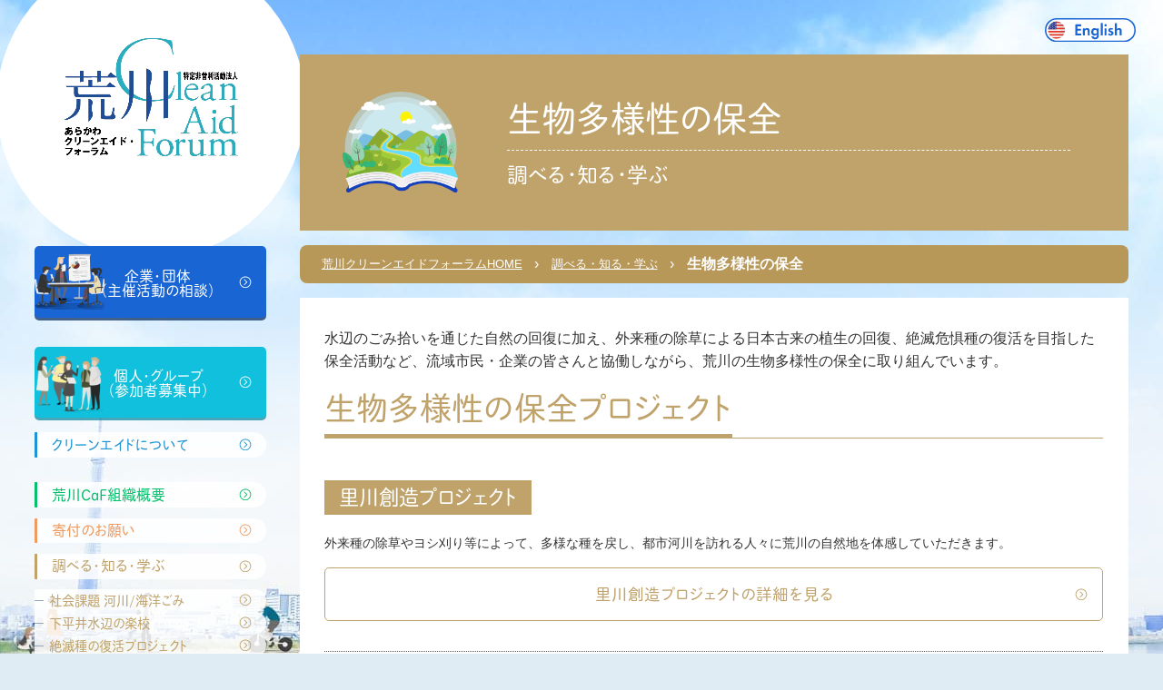

--- FILE ---
content_type: text/html; charset=UTF-8
request_url: https://cleanaid.jp/knowledge/biovariety
body_size: 42078
content:
<!-- Global site tag (gtag.js) - Google Analytics -->
<script async src="https://www.googletagmanager.com/gtag/js?id=UA-191547114-1">
</script>
<script>
  window.dataLayer = window.dataLayer || [];
  function gtag(){dataLayer.push(arguments);}
  gtag('js', new Date());

  gtag('config', 'UA-191547114-1');
</script>
<!doctype html>
<html dir="ltr" lang="ja" prefix="og: https://ogp.me/ns#">

<head>
  <script rel="preload">
    (function(d) {
      var config = {
          kitId: 'fwg0fab',
          scriptTimeout: 3000,
          async: true
        },
        h = d.documentElement,
        t = setTimeout(function() {
          h.className = h.className.replace(/\bwf-loading\b/g, "") + " wf-inactive";
        }, config.scriptTimeout),
        tk = d.createElement("script"),
        f = false,
        s = d.getElementsByTagName("script")[0],
        a;
      h.className += " wf-loading";
      tk.src = 'https://use.typekit.net/' + config.kitId + '.js';
      tk.async = true;
      tk.onload = tk.onreadystatechange = function() {
        a = this.readyState;
        if (f || a && a != "complete" && a != "loaded") return;
        f = true;
        clearTimeout(t);
        try {
          Typekit.load(config)
        } catch (e) {}
      };
      s.parentNode.insertBefore(tk, s)
    })(document);
  </script>
  <meta charset="UTF-8">
  <meta name="viewport" content="width=device-width, initial-scale=1">
  <link rel="profile" href="https://gmpg.org/xfn/11">

  

  <link media="all" href="https://cleanaid.jp/wp/wp-content/cache/autoptimize/css/autoptimize_bbe2004a167e6f431013034a89ea66a7.css" rel="stylesheet"><link media="screen" href="https://cleanaid.jp/wp/wp-content/cache/autoptimize/css/autoptimize_00df71b5809d374b00ce03791ac8fac1.css" rel="stylesheet"><title>生物多様性の保全 | 荒川クリーンエイド・フォーラム</title>

		<!-- All in One SEO 4.9.3 - aioseo.com -->
	<meta name="robots" content="max-image-preview:large" />
	<link rel="canonical" href="https://cleanaid.jp/knowledge/biovariety" />
	<meta name="generator" content="All in One SEO (AIOSEO) 4.9.3" />
		<meta property="og:locale" content="ja_JP" />
		<meta property="og:site_name" content="荒川クリーンエイド・フォーラム | 「荒川で、ちょっといいこと ごみ拾い」荒川のごみを数えながら拾う活動の紹介、ボランティア募集。" />
		<meta property="og:type" content="article" />
		<meta property="og:title" content="生物多様性の保全 | 荒川クリーンエイド・フォーラム" />
		<meta property="og:url" content="https://cleanaid.jp/knowledge/biovariety" />
		<meta property="article:published_time" content="2019-05-14T19:58:16+00:00" />
		<meta property="article:modified_time" content="2019-11-05T23:40:53+00:00" />
		<meta name="twitter:card" content="summary" />
		<meta name="twitter:title" content="生物多様性の保全 | 荒川クリーンエイド・フォーラム" />
		<script type="application/ld+json" class="aioseo-schema">
			{"@context":"https:\/\/schema.org","@graph":[{"@type":"BreadcrumbList","@id":"https:\/\/cleanaid.jp\/knowledge\/biovariety#breadcrumblist","itemListElement":[{"@type":"ListItem","@id":"https:\/\/cleanaid.jp#listItem","position":1,"name":"\u30db\u30fc\u30e0","item":"https:\/\/cleanaid.jp","nextItem":{"@type":"ListItem","@id":"https:\/\/cleanaid.jp\/knowledge#listItem","name":"\u8abf\u3079\u308b\u30fb\u77e5\u308b\u30fb\u5b66\u3076"}},{"@type":"ListItem","@id":"https:\/\/cleanaid.jp\/knowledge#listItem","position":2,"name":"\u8abf\u3079\u308b\u30fb\u77e5\u308b\u30fb\u5b66\u3076","item":"https:\/\/cleanaid.jp\/knowledge","nextItem":{"@type":"ListItem","@id":"https:\/\/cleanaid.jp\/knowledge\/biovariety#listItem","name":"\u751f\u7269\u591a\u69d8\u6027\u306e\u4fdd\u5168"},"previousItem":{"@type":"ListItem","@id":"https:\/\/cleanaid.jp#listItem","name":"\u30db\u30fc\u30e0"}},{"@type":"ListItem","@id":"https:\/\/cleanaid.jp\/knowledge\/biovariety#listItem","position":3,"name":"\u751f\u7269\u591a\u69d8\u6027\u306e\u4fdd\u5168","previousItem":{"@type":"ListItem","@id":"https:\/\/cleanaid.jp\/knowledge#listItem","name":"\u8abf\u3079\u308b\u30fb\u77e5\u308b\u30fb\u5b66\u3076"}}]},{"@type":"Organization","@id":"https:\/\/cleanaid.jp\/#organization","name":"\u8352\u5ddd\u30af\u30ea\u30fc\u30f3\u30a8\u30a4\u30c9\u30fb\u30d5\u30a9\u30fc\u30e9\u30e0","description":"\u300c\u8352\u5ddd\u3067\u3001\u3061\u3087\u3063\u3068\u3044\u3044\u3053\u3068 \u3054\u307f\u62fe\u3044\u300d\u8352\u5ddd\u306e\u3054\u307f\u3092\u6570\u3048\u306a\u304c\u3089\u62fe\u3046\u6d3b\u52d5\u306e\u7d39\u4ecb\u3001\u30dc\u30e9\u30f3\u30c6\u30a3\u30a2\u52df\u96c6\u3002","url":"https:\/\/cleanaid.jp\/"},{"@type":"WebPage","@id":"https:\/\/cleanaid.jp\/knowledge\/biovariety#webpage","url":"https:\/\/cleanaid.jp\/knowledge\/biovariety","name":"\u751f\u7269\u591a\u69d8\u6027\u306e\u4fdd\u5168 | \u8352\u5ddd\u30af\u30ea\u30fc\u30f3\u30a8\u30a4\u30c9\u30fb\u30d5\u30a9\u30fc\u30e9\u30e0","inLanguage":"ja","isPartOf":{"@id":"https:\/\/cleanaid.jp\/#website"},"breadcrumb":{"@id":"https:\/\/cleanaid.jp\/knowledge\/biovariety#breadcrumblist"},"datePublished":"2019-05-15T04:58:16+09:00","dateModified":"2019-11-06T08:40:53+09:00"},{"@type":"WebSite","@id":"https:\/\/cleanaid.jp\/#website","url":"https:\/\/cleanaid.jp\/","name":"\u8352\u5ddd\u30af\u30ea\u30fc\u30f3\u30a8\u30a4\u30c9\u30fb\u30d5\u30a9\u30fc\u30e9\u30e0","description":"\u300c\u8352\u5ddd\u3067\u3001\u3061\u3087\u3063\u3068\u3044\u3044\u3053\u3068 \u3054\u307f\u62fe\u3044\u300d\u8352\u5ddd\u306e\u3054\u307f\u3092\u6570\u3048\u306a\u304c\u3089\u62fe\u3046\u6d3b\u52d5\u306e\u7d39\u4ecb\u3001\u30dc\u30e9\u30f3\u30c6\u30a3\u30a2\u52df\u96c6\u3002","inLanguage":"ja","publisher":{"@id":"https:\/\/cleanaid.jp\/#organization"}}]}
		</script>
		<!-- All in One SEO -->

<link rel="alternate" type="application/rss+xml" title="荒川クリーンエイド・フォーラム &raquo; フィード" href="https://cleanaid.jp/feed" />
<link rel="alternate" type="application/rss+xml" title="荒川クリーンエイド・フォーラム &raquo; コメントフィード" href="https://cleanaid.jp/comments/feed" />
<script type="text/javascript">
/* <![CDATA[ */
window._wpemojiSettings = {"baseUrl":"https:\/\/s.w.org\/images\/core\/emoji\/14.0.0\/72x72\/","ext":".png","svgUrl":"https:\/\/s.w.org\/images\/core\/emoji\/14.0.0\/svg\/","svgExt":".svg","source":{"concatemoji":"https:\/\/cleanaid.jp\/wp\/wp-includes\/js\/wp-emoji-release.min.js?ver=6.4.7"}};
/*! This file is auto-generated */
!function(i,n){var o,s,e;function c(e){try{var t={supportTests:e,timestamp:(new Date).valueOf()};sessionStorage.setItem(o,JSON.stringify(t))}catch(e){}}function p(e,t,n){e.clearRect(0,0,e.canvas.width,e.canvas.height),e.fillText(t,0,0);var t=new Uint32Array(e.getImageData(0,0,e.canvas.width,e.canvas.height).data),r=(e.clearRect(0,0,e.canvas.width,e.canvas.height),e.fillText(n,0,0),new Uint32Array(e.getImageData(0,0,e.canvas.width,e.canvas.height).data));return t.every(function(e,t){return e===r[t]})}function u(e,t,n){switch(t){case"flag":return n(e,"\ud83c\udff3\ufe0f\u200d\u26a7\ufe0f","\ud83c\udff3\ufe0f\u200b\u26a7\ufe0f")?!1:!n(e,"\ud83c\uddfa\ud83c\uddf3","\ud83c\uddfa\u200b\ud83c\uddf3")&&!n(e,"\ud83c\udff4\udb40\udc67\udb40\udc62\udb40\udc65\udb40\udc6e\udb40\udc67\udb40\udc7f","\ud83c\udff4\u200b\udb40\udc67\u200b\udb40\udc62\u200b\udb40\udc65\u200b\udb40\udc6e\u200b\udb40\udc67\u200b\udb40\udc7f");case"emoji":return!n(e,"\ud83e\udef1\ud83c\udffb\u200d\ud83e\udef2\ud83c\udfff","\ud83e\udef1\ud83c\udffb\u200b\ud83e\udef2\ud83c\udfff")}return!1}function f(e,t,n){var r="undefined"!=typeof WorkerGlobalScope&&self instanceof WorkerGlobalScope?new OffscreenCanvas(300,150):i.createElement("canvas"),a=r.getContext("2d",{willReadFrequently:!0}),o=(a.textBaseline="top",a.font="600 32px Arial",{});return e.forEach(function(e){o[e]=t(a,e,n)}),o}function t(e){var t=i.createElement("script");t.src=e,t.defer=!0,i.head.appendChild(t)}"undefined"!=typeof Promise&&(o="wpEmojiSettingsSupports",s=["flag","emoji"],n.supports={everything:!0,everythingExceptFlag:!0},e=new Promise(function(e){i.addEventListener("DOMContentLoaded",e,{once:!0})}),new Promise(function(t){var n=function(){try{var e=JSON.parse(sessionStorage.getItem(o));if("object"==typeof e&&"number"==typeof e.timestamp&&(new Date).valueOf()<e.timestamp+604800&&"object"==typeof e.supportTests)return e.supportTests}catch(e){}return null}();if(!n){if("undefined"!=typeof Worker&&"undefined"!=typeof OffscreenCanvas&&"undefined"!=typeof URL&&URL.createObjectURL&&"undefined"!=typeof Blob)try{var e="postMessage("+f.toString()+"("+[JSON.stringify(s),u.toString(),p.toString()].join(",")+"));",r=new Blob([e],{type:"text/javascript"}),a=new Worker(URL.createObjectURL(r),{name:"wpTestEmojiSupports"});return void(a.onmessage=function(e){c(n=e.data),a.terminate(),t(n)})}catch(e){}c(n=f(s,u,p))}t(n)}).then(function(e){for(var t in e)n.supports[t]=e[t],n.supports.everything=n.supports.everything&&n.supports[t],"flag"!==t&&(n.supports.everythingExceptFlag=n.supports.everythingExceptFlag&&n.supports[t]);n.supports.everythingExceptFlag=n.supports.everythingExceptFlag&&!n.supports.flag,n.DOMReady=!1,n.readyCallback=function(){n.DOMReady=!0}}).then(function(){return e}).then(function(){var e;n.supports.everything||(n.readyCallback(),(e=n.source||{}).concatemoji?t(e.concatemoji):e.wpemoji&&e.twemoji&&(t(e.twemoji),t(e.wpemoji)))}))}((window,document),window._wpemojiSettings);
/* ]]> */
</script>











<script type="text/javascript" src="https://cleanaid.jp/wp/wp-includes/js/jquery/jquery.min.js?ver=3.7.1" id="jquery-core-js"></script>
<script type="text/javascript" src="https://cleanaid.jp/wp/wp-includes/js/jquery/jquery-migrate.min.js?ver=3.4.1" id="jquery-migrate-js"></script>
<link rel="https://api.w.org/" href="https://cleanaid.jp/wp-json/" /><link rel="alternate" type="application/json" href="https://cleanaid.jp/wp-json/wp/v2/pages/12256" /><link rel="EditURI" type="application/rsd+xml" title="RSD" href="https://cleanaid.jp/wp/xmlrpc.php?rsd" />
<meta name="generator" content="WordPress 6.4.7" />
<link rel='shortlink' href='https://cleanaid.jp/?p=12256' />
<link rel="alternate" type="application/json+oembed" href="https://cleanaid.jp/wp-json/oembed/1.0/embed?url=https%3A%2F%2Fcleanaid.jp%2Fknowledge%2Fbiovariety" />
<link rel="alternate" type="text/xml+oembed" href="https://cleanaid.jp/wp-json/oembed/1.0/embed?url=https%3A%2F%2Fcleanaid.jp%2Fknowledge%2Fbiovariety&#038;format=xml" />

<link rel='stylesheet' id='21619-css' href='https://cleanaid.jp/wp/wp-content/cache/autoptimize/css/autoptimize_single_565c9f7b6ed98fd6f9009b8e8d98dbae.css?v=6639' type="text/css" media='all' />

<link rel='stylesheet' id='21277-css' href='https://cleanaid.jp/wp/wp-content/cache/autoptimize/css/autoptimize_single_f5cadedcc11d41f9a561fa155383d104.css?v=2614' type="text/css" media='all' />
	<!-- Global site tag (gtag.js) - Google Analytics -->
<script async src="https://www.googletagmanager.com/gtag/js?id=UA-100936763-1"></script>
<script>
  window.dataLayer = window.dataLayer || [];
  function gtag(){dataLayer.push(arguments);}
  gtag('js', new Date());

  gtag('config', 'UA-100936763-1');
</script>
</head>

<body class="page-template-default page page-id-12256 page-parent page-child parent-pageid-12260">
<div id="fb-root"></div>
<script async defer crossorigin="anonymous" src="https://connect.facebook.net/ja_JP/sdk.js#xfbml=1&version=v18.0" nonce="fhJ1KlCF"></script>
  <label id="nav-icon1" class="sp_header_icon ptn_brown" for="checked">
    <span class="bar top"></span>
    <span class="bar middle"></span>
    <span class="bar bottom"></span>
  </label>
  <div class="l-wapper l_bg">
    <div class="l_container">
          <a href="https://cleanaid.jp/aboutus/english/" class="btn-english"><img src="https://cleanaid.jp/wp/wp-content/themes/cleanaid_theme/lib/images/cmn/icon-us.svg" alt="English Guide"></a>
          <div class="l_side">
        <header role="l_header banner">
                      <p class="main_logo">
              <a href="https://cleanaid.jp/">
                <img src="https://cleanaid.jp/wp/wp-content/themes/cleanaid_theme/lib/images/cmn/main_logo.png" alt="荒川クリーンエイド・フォーラム">
              </a>
            </p>
                    <nav id="nav" role="navigation">
            <ul class="nav_container">
              <li class="houjin">
                <a href="https://cleanaid.jp/houjin/" class="btn btn__large btn__large__houjin icn_arrow">企業・団体<br>（主催活動の相談）</a>
                              </li>
              <li class="kojin"><a href="https://cleanaid.jp/kojin/join" class="btn btn__large btn__large__kojin icn_arrow">個人・グループ<br>（参加者募集中）</a>
                              </li>
              <li class="cleanaid"><a href="https://cleanaid.jp/cleanaid/" class="btn btn__med icn_arrow">クリーンエイドについて</a>
                              </li>
              <li class="aboutus"><a href="https://cleanaid.jp/aboutus/" class="btn btn__med icn_arrow">荒川CaF組織概要</a>
                              </li>
              <li class="donate"><a href="https://cleanaid.jp/donate/" class="btn btn__med icn_arrow">寄付のお願い</a>
                              </li>
              <li class="knowledge"><a href="https://cleanaid.jp/knowledge/" class="btn btn__med icn_arrow">調べる・知る・学ぶ</a>
                                  <ul class="menu-sub -small">
                    <li class="page_item page-item-12314"><a href="https://cleanaid.jp/knowledge/riverlitter">社会課題 河川/海洋ごみ</a></li>
<li class="page_item page-item-12311"><a href="https://cleanaid.jp/knowledge/biotop-shimohirai">下平井水辺の楽校</a></li>
<li class="page_item page-item-2096"><a href="https://cleanaid.jp/knowledge/biovariety_02">絶滅種の復活プロジェクト</a></li>
<li class="page_item page-item-21111"><a href="https://cleanaid.jp/knowledge/rikkyousl">立教大学との協働：立教サービスラーニング</a></li>
<li class="page_item page-item-12287 page_item_has_children"><a href="https://cleanaid.jp/knowledge/ecostudy">環境学習</a></li>
<li class="page_item page-item-12256 page_item_has_children current_page_item"><a href="https://cleanaid.jp/knowledge/biovariety" aria-current="page">生物多様性の保全</a></li>
<li class="page_item page-item-18044"><a href="https://cleanaid.jp/knowledge/loggerheadseaturtle">荒川無関係-アカウミガメの好きな砂浜</a></li>
<li class="page_item page-item-22346"><a href="https://cleanaid.jp/knowledge/easttimor">荒川無関係-私がみた東ティモール</a></li>
<li class="page_item page-item-21594"><a href="https://cleanaid.jp/knowledge/nagaetsurunogeito">ナガエツルノゲイトウ</a></li>
<li class="page_item page-item-21089"><a href="https://cleanaid.jp/knowledge/arakawatobi">荒川のトビハゼ</a></li>
<li class="page_item page-item-18589"><a href="https://cleanaid.jp/knowledge/research-know-and-learn">Research, Know and Learn</a></li>
<li class="page_item page-item-18582"><a href="https://cleanaid.jp/knowledge/social-issues-river-marine-litter">Social Issues:  River / Marine Litter</a></li>
<li class="page_item page-item-22444"><a href="https://cleanaid.jp/knowledge/umbrella">ビニール傘じゃなくポリオレフィン傘が正しい？</a></li>
<li class="page_item page-item-20145"><a href="https://cleanaid.jp/knowledge/label">ごみ か ゴミ か その表記</a></li>
<li class="page_item page-item-19901"><a href="https://cleanaid.jp/knowledge/app">App.FLOAT(RethinkPJ)</a></li>
<li class="page_item page-item-22785"><a href="https://cleanaid.jp/knowledge/fishingafection">釣りと河川/海洋ごみ問題</a></li>
<li class="page_item page-item-22053"><a href="https://cleanaid.jp/knowledge/tnfd">ごみ拾いとTNFDそしてネイチャーポジティブ</a></li>
<li class="page_item page-item-20894"><a href="https://cleanaid.jp/knowledge/litter_of_island">島しょのごみ問題</a></li>
<li class="page_item page-item-21431"><a href="https://cleanaid.jp/knowledge/disposalofwaste">ボランティアで回収したごみは一廃か産廃か</a></li>
                  </ul>
                              </li>		
              <li class="contact"><a href="https://cleanaid.jp/contact/" class="btn btn btn__large btn_contact icn_arrow">お問い合わせ<br>ご相談はこちら</a>
              </li>
            </ul>
          </nav>
        </header>

         <aside class="contents_sub">
 	<h2 class="ttl ttl_report"> 活動レポート </h2>
 	<ul class="side__report_list">
 		 		<li>
 			<a href="https://cleanaid.jp/activity-report/2026/01/23461.html">
 								 <p class="side__report_thumb"><img src="https://cleanaid.jp/wp/wp-content/themes/cleanaid_theme/lib/images/cmn/thumb_report.png" alt="荒川クリーンエイドフォーラム 活動レポート"></p>
 				 				<div class="side__report_box c_blue">
 					<p class="txt__cmn_date">2026年1月23日</p>
 					<p class="txt txt__sm">【実施報告 1/16(金)】「江戸川総合人生大学」の講義に登壇しました！</p>
 				</div>
 			</a>
 		</li>
 		 		<li>
 			<a href="https://cleanaid.jp/activity-report/2026/01/23427.html">
 								 <p class="side__report_thumb"><img src="https://cleanaid.jp/wp/wp-content/themes/cleanaid_theme/lib/images/cmn/thumb_report.png" alt="荒川クリーンエイドフォーラム 活動レポート"></p>
 				 				<div class="side__report_box c_blue">
 					<p class="txt__cmn_date">2026年1月5日</p>
 					<p class="txt txt__sm">【出演】東京都環境局/東京都環境公社運営のエコプロダクツ展に荒ブラ団</p>
 				</div>
 			</a>
 		</li>
 		 		<li>
 			<a href="https://cleanaid.jp/activity-report/2025/12/23388.html">
 								 <p class="side__report_thumb"><img src="https://cleanaid.jp/wp/wp-content/themes/cleanaid_theme/lib/images/cmn/thumb_report.png" alt="荒川クリーンエイドフォーラム 活動レポート"></p>
 				 				<div class="side__report_box c_blue">
 					<p class="txt__cmn_date">2025年12月7日</p>
 					<p class="txt txt__sm">12/7荒川清掃<主：パナソニックHDs></p>
 				</div>
 			</a>
 		</li>
 		 		<li>
 			<a href="https://cleanaid.jp/activity-report/2025/10/23342.html">
 								 <p class="side__report_thumb"><img src="https://cleanaid.jp/wp/wp-content/themes/cleanaid_theme/lib/images/cmn/thumb_report.png" alt="荒川クリーンエイドフォーラム 活動レポート"></p>
 				 				<div class="side__report_box c_blue">
 					<p class="txt__cmn_date">2025年10月20日</p>
 					<p class="txt txt__sm">【記事】CSV、ESGからCSRへの回帰。VUCAやSNSの時代に大切なのは結局CSRの本質かもしれない話</p>
 				</div>
 			</a>
 		</li>
 		 		<li>
 			<a href="https://cleanaid.jp/activity-report/2025/10/23333.html">
 								 <p class="side__report_thumb"><img src="https://cleanaid.jp/wp/wp-content/themes/cleanaid_theme/lib/images/cmn/thumb_report.png" alt="荒川クリーンエイドフォーラム 活動レポート"></p>
 				 				<div class="side__report_box c_blue">
 					<p class="txt__cmn_date">2025年10月15日</p>
 					<p class="txt txt__sm">【事例】海や川で拾ったルアー、どうする？環境活動と法律の視点から考える</p>
 				</div>
 			</a>
 		</li>
 		 		<li>
 			<a href="https://cleanaid.jp/activity-report/2025/09/23310.html">
 								 <p class="side__report_thumb"><img src="https://cleanaid.jp/wp/wp-content/themes/cleanaid_theme/lib/images/cmn/thumb_report.png" alt="荒川クリーンエイドフォーラム 活動レポート"></p>
 				 				<div class="side__report_box c_blue">
 					<p class="txt__cmn_date">2025年9月22日</p>
 					<p class="txt txt__sm">【現場活動準備】湿地保全プロジェクト_Pictet Japan</p>
 				</div>
 			</a>
 		</li>
 		
 		 	</ul>
 </aside>
       </div><!-- /.l_side -->

            <main role="main" class="p_sub knowledge knowledge">
                      <div class="contents_main">
                                  <h1 class="ttl ttl_main ttl_main_sub ">
                    生物多様性の保全<span>調べる・知る・学ぶ</span>                  </h1>
                

                            <div class="cp_breadcrumb"><ul class="breadcrumbs"><li><a href="https://cleanaid.jp">荒川クリーンエイドフォーラムHOME</a></li><li><a href="https://cleanaid.jp/knowledge"><span>調べる・知る・学ぶ</span></a></li><li><span>生物多様性の保全</span></li></ul></div>

<article id="post-12256" class="post-12256 page type-page status-publish hentry">
	<section>
  <p>
    水辺のごみ拾いを通じた自然の回復に加え、外来種の除草による日本古来の植生の回復、絶滅危惧種の復活を目指した保全活動など、流域市民・企業の皆さんと協働しながら、荒川の生物多様性の保全に取り組んでいます。
  </p>

  <h2 class="ttl ttl_2"><span>生物多様性の保全プロジェクト</span></h2>

  <ul class="list-txt">
    <li class="item">
      <h3 class="ttl ttl_3 mb10">里川創造プロジェクト</h3>
      <p class="txt -smaller">
        外来種の除草やヨシ刈り等によって、多様な種を戻し、都市河川を訪れる人々に荒川の自然地を体感していただきます。
      </p>
      <p>
        <a href="./biovariety_01/" class="btn btn__large btn__frame icn_arrow">里川創造プロジェクトの詳細を見る</a>
      </p>
    </li>
    <li class="item">
      <h3 class="ttl ttl_3 mb10">絶滅危惧種の復活プロジェクト</h3>
      <p class="txt -smaller">
        荒川ではほとんど確認されなくなり、環境省のﾚｯﾄﾞﾘｽﾄでも絶滅危惧Ⅰ類に指定されるヒヌマイトトンボの保全・復活を目指して活動しています。
      </p>
      <p>
        <a href="./biovariety_02/" class="btn btn__large btn__frame icn_arrow">絶滅危惧種の復活プロジェクトの詳細を見る</a>
      </p>
    </li>
    <li class="item">
      <h3 class="ttl ttl_3 mb10">泥干潟復活プロジェクト</h3>
      <p class="txt -smaller">
        荒川河口に生息するトビハゼの泥干潟を漂着・堆積する河川ごみから保全します。
      </p>
      <p>
        <a href="./biovariety_03/" class="btn btn__large btn__frame icn_arrow">泥干潟復活プロジェクトの詳細を見る</a>
      </p>
    </li>
  </ul>
</section>

<section>
  <h2 class="ttl ttl_2"><span>どうして外来植物を除去するの？</span></h2>
  <div class="box-contents">
    <p>
      清掃活動と並行してサポートのご要望の多い生物多様性保全活動である「外来植物の除去活動」。なぜ外来植物を除去しないといけないのでしょうか？
    </p>
    <p>詳しくは<a href="https://www.env.go.jp/nature/intro/index.html" target="_blank"
        rel="noopener noreferrer">環境省のWebサイト</a>にも掲載されています。お子さん向けは<a 
        href="https://www.env.go.jp/nature/intro/kids/index.html" target="_blank"
        rel="noopener noreferrer">こちら</a>。ここでは荒川での「生物多様性保全活動＝外来植物の除去」について簡単にご説明します。</p>
    <p>私たちの活動で除去の対象とするのは主にセイタカアワダチソウです。大きな群落を形成して日本の在来植物の生育場所をどんどん奪っている種です。</p>
    <div class="column-two">
      <div>
        <h3 class="ttl ttl_3">セイタカアワダチソウ<span class="txt__sm">（Solidago altissima）</span></h3>
        <p>
          環境省：総合対策外来種-重点対策外来種<br>
          <br>
          北米原産。観賞植物として導入された帰化植物で、ススキなどの在来種と競合。河原や空き地などに群生し、草丈は1~4m程度になる。花期は秋。種子だけでなく地下茎(ランナー)でも増える。根から周囲の植物の生長を抑制する化学物質（アレロパシー）を出す。
        </p>
      </div>
      <p class="ta-r">
        <img decoding="async" src="https://cleanaid.jp/wp/wp-content/themes/cleanaid_theme/lib/images/biovariety/s-IMG_20161029_083946.jpg" alt="環境省：総合対策外来種-重点対策外来種">
      </p>
    </div>
  </div>
</section>

<section>
  <h2 class="ttl ttl_2"><span>生物多様性の３つのレベル<i class="txt -smaller">（階層）</i></span></h2>
  <div class="box-contents">
    <dl class="list-data">
      <dt class="datattl">
        生態系の多様性
      </dt>
      　<dd class="dataitem">
        森林、川、海など多様な生態系が存在すること。
      </dd>
      <dt class="datattl">
        種の多様性
      </dt>
      　<dd class="dataitem">
        様々な種類の動植物、菌類が生息・生育していること。
      </dd>
      <dt class="datattl">
        遺伝子の多様性
      </dt>
      　<dd class="dataitem">
        同じ種の中にも、地域個体群や個体ごとに多様な遺伝子が存在すること
      </dd>
    </dl>
    </br>
    <p>
      セイタカアワダチソウの出すアレロパシーという化学物質は他の植物の生長を阻害します。つまり他の植物が生えにくい環境にしてしまいます。<br>
      また、草丈が高いことので周囲が日陰になり、他の植物が十分な日光を浴びることができません。相乗的に日本古来の種の多様性を損ないます。
    </p>
  </div>
</section>

<section>
  <h2 class="ttl ttl_2"><span>新たな外来種をつれてくるといった問題も</span></h2>
  <p>
    セイタカアワダチソウヒゲナガアブラムシ。長い名前のこの昆虫、ご存知ですか？
  </p>
  <div class="column-two">
    <div>
      <h3 class="ttl ttl_3">セイタカアワダチソウヒゲナガアブラムシ<span class="txt -smaller">（Uroleucon nigrotuberculatum）</span>
      </h3>
      <p>
        北米原産。帰化が確認されたのは1991年。セイタカアワダチソウの茎に密生。春から晩秋にかけてみられる。<br>
        具体的な被害についてはあまり知られていませんが、セイタカアワダチソウヒゲナガアブラムシのようにセイタカアワダチソウを食草とする他の外来種も侵入してくることがあります。<br>
        もし、日本在来の他のアブラムシと競合した場合は、生物多様性にさらなる損失を及ぼす可能性があります。
      </p>
    </div>
    <p class="ta-r">
      <img decoding="async" src="https://cleanaid.jp/wp/wp-content/themes/cleanaid_theme/lib/images/biovariety/biovariety_img1.jpg"
        alt="セイタカアワダチソウヒゲナガアブラムシ（Uroleucon nigrotuberculatum）">
    </p>
  </div>
</section>

<section>
  <h2 class="ttl ttl_2"><span>生物多様性が豊かであることは人間にとっても都合が良い</span></h2>
  <p>
    様々な生き物たちは遺伝子資源と呼ばれ、病気の特効薬やバイオミミクリー（バイオミメティクス）（※）などのように生物の形態自体が我々の財産となっています。
  </p>

  <p>
    荒川クリーンエイド・フォーラムでは日本古来の健全な生物多様性を知ってもらったり、それらを守るツールとして、自然生態系を事例としたシステム思考を養う上でも外来植物の除去活動をおススメしています。
  </p>

  <p>
    ※バイオミミクリー（バイオミメティクス）の事例については<a href="https://eco-word.jp/html/01_seitaikei/se-28.html" target="_blank" rel="noopener noreferrer">こちら（kids環境ECOワードのページ）</a>
  </p>
</section></article><!-- #post-12256 -->


  <section>
    <div class="box-contents btm-link">
      <h2 class="ttl ttl_4">その他のページ</h2>
      <ul class="l-flex btn-list">
        <li class="page_item page-item-12314"><a href="https://cleanaid.jp/knowledge/riverlitter">社会課題 河川/海洋ごみ</a></li>
<li class="page_item page-item-12311"><a href="https://cleanaid.jp/knowledge/biotop-shimohirai">下平井水辺の楽校</a></li>
<li class="page_item page-item-21111"><a href="https://cleanaid.jp/knowledge/rikkyousl">立教大学との協働：立教サービスラーニング</a></li>
<li class="page_item page-item-2096"><a href="https://cleanaid.jp/knowledge/biovariety_02">絶滅種の復活プロジェクト</a></li>
<li class="page_item page-item-12287 page_item_has_children"><a href="https://cleanaid.jp/knowledge/ecostudy">環境学習</a></li>
<li class="page_item page-item-12256 page_item_has_children current_page_item"><a href="https://cleanaid.jp/knowledge/biovariety" aria-current="page">生物多様性の保全</a></li>
<li class="page_item page-item-18044"><a href="https://cleanaid.jp/knowledge/loggerheadseaturtle">荒川無関係-アカウミガメの好きな砂浜</a></li>
<li class="page_item page-item-22346"><a href="https://cleanaid.jp/knowledge/easttimor">荒川無関係-私がみた東ティモール</a></li>
<li class="page_item page-item-18589"><a href="https://cleanaid.jp/knowledge/research-know-and-learn">Research, Know and Learn</a></li>
<li class="page_item page-item-21594"><a href="https://cleanaid.jp/knowledge/nagaetsurunogeito">ナガエツルノゲイトウ</a></li>
<li class="page_item page-item-21089"><a href="https://cleanaid.jp/knowledge/arakawatobi">荒川のトビハゼ</a></li>
<li class="page_item page-item-18582"><a href="https://cleanaid.jp/knowledge/social-issues-river-marine-litter">Social Issues:  River / Marine Litter</a></li>
<li class="page_item page-item-20145"><a href="https://cleanaid.jp/knowledge/label">ごみ か ゴミ か その表記</a></li>
<li class="page_item page-item-22444"><a href="https://cleanaid.jp/knowledge/umbrella">ビニール傘じゃなくポリオレフィン傘が正しい？</a></li>
<li class="page_item page-item-19901"><a href="https://cleanaid.jp/knowledge/app">App.FLOAT(RethinkPJ)</a></li>
<li class="page_item page-item-22053"><a href="https://cleanaid.jp/knowledge/tnfd">ごみ拾いとTNFDそしてネイチャーポジティブ</a></li>
<li class="page_item page-item-22785"><a href="https://cleanaid.jp/knowledge/fishingafection">釣りと河川/海洋ごみ問題</a></li>
<li class="page_item page-item-21431"><a href="https://cleanaid.jp/knowledge/disposalofwaste">ボランティアで回収したごみは一廃か産廃か</a></li>
<li class="page_item page-item-20894"><a href="https://cleanaid.jp/knowledge/litter_of_island">島しょのごみ問題</a></li>
      </ul>
    </div><!-- /.box-contents -->
  </section>

</div><!-- /.contents-main -->
</main>
<a href="#top" class="page_top"><img src="https://cleanaid.jp/wp/wp-content/themes/cleanaid_theme/lib/images/cmn/pagetop.svg" alt="ページトップへ戻る"></a>
</div><!-- /.l-container -->
<footer id="footer" role="contentinfo">
  <div class="footer_container">
    <div class="footer__info_box">
      <p class="footer_logo">
        <img src="https://cleanaid.jp/wp/wp-content/themes/cleanaid_theme/lib/images/cmn/main_logo.png" alt="荒川クリーンエイド・フォーラム">
      </p>
      <p class="footer__info">
        〒132-0021<br>
        東京都江戸川区中央3-7-11<br>
        サティヤJ1-101<br>
        営業時間：平日9:30～17:30（土日祝日休み）
        <span class="txt__large">TEL：03-3654-7240</span>
              FAX：03-3654-7256<br>
          国土交通省 関東地方整備局指定<br>
        河川協力団体（河川法99条） 第12号<br>  
        法人番号：3011705000537 <br>
        適格請求書発行事業者No.:T3011705000537<br>
        D&B D-U-N-S(R) Number：698633182<br>
             
      </p>
      <a href="https://cleanaid.jp/contact" class="btn btn__large btn_contact icn__contact">
               <span class="icnj_arrow">お問い合わせ・ご相談はこちら</span>
      </a>
    </div>
    <div class="fb-page" data-href="https://www.facebook.com/ArakawaCF/" data-tabs="timeline" data-width="360" data-height="" data-small-header="false" data-adapt-container-width="true" data-hide-cover="false" data-show-facepile="true"><blockquote cite="https://www.facebook.com/ArakawaCF/" class="fb-xfbml-parse-ignore"><a href="https://www.facebook.com/ArakawaCF/">荒川クリーンエイド・フォーラム</a></blockquote></div>
    </div>
  </div>
  <div class="footer_container">
    <div class="img ta-c">
      <a href="https://apps.apple.com/jp/app/float-river-zen-chill/id1581535238"><img loading="lazy" src="https://cleanaid.jp/wp/wp-content/themes/cleanaid_theme/lib/images/home/icon_appstore_logo.png" alt="app_logo"></a>
    </div>
    <div class="img ta-c">
      <a href="https://play.google.com/store/apps/details?id=com.oltvects.FLOAT_RiverLitter&hl=ja&gl=US"><img loading="lazy" src="https://cleanaid.jp/wp/wp-content/themes/cleanaid_theme/lib/images/home/icon_android_logo.png" alt="app_logo"></a>
    </div>
    <div class="img ta-c">
      <a href="https://opensea.io/FLOAT-RiverLitter"><img loading="lazy" src="https://cleanaid.jp/wp/wp-content/themes/cleanaid_theme/lib/images/home/icon_opensea_logo.png" alt="app_logo"></a>
    </div>
  </div>
  <p class="copyright">This Web site was designd by SATO Nobu and Yabemi.
  </p>
   <p class="copyright">© Arakawa River Clean-aid Forum,NPO All rights reserved.</p>

</footer>
<!-- /.l_container -->
</div>
<script src="https://ajax.googleapis.com/ajax/libs/jquery/3.1.1/jquery.min.js" rel="preload"></script>
<script defer>
  (window.jQuery || document.write('<script src="/lib/js/jquery-1.11.0.min.js"><\/script>'));
</script>
<script defer>
  $('#nav-icon1, #nav li a').click(function() {
    $('#nav, #nav-icon1, .main_logo').toggleClass('open');
  });
</script>

<script>
  $(document).ready(function() {
    $('.wpcf7-form-control-wrap').on('focusin', function() {
      $(this).parent().find('.nice-label').addClass('focus');
    });

    $('.wpcf7-form-control-wrap').on('focusout', function() {
      if (!this.value) {
        $(this).parent().find('.nice-label').removeClass('focus');
      }
    });
  });
</script>
<script type="text/javascript">
  $(function() {
    var pageTop = $('.page_top');
    pageTop.hide();
    $(window).scroll(function() {
      if ($(this).scrollTop() > 600) {
        pageTop.fadeIn();
      } else {
        pageTop.fadeOut();
      }
    });
    pageTop.click(function() {
      $('body, html').animate({
        scrollTop: 0
      }, 500, 'swing');
      return false;
    });
  });
</script>
</body>

</html>
<script type="text/javascript" src="https://cleanaid.jp/wp/wp-includes/js/dist/vendor/wp-polyfill-inert.min.js?ver=3.1.2" id="wp-polyfill-inert-js"></script>
<script type="text/javascript" src="https://cleanaid.jp/wp/wp-includes/js/dist/vendor/regenerator-runtime.min.js?ver=0.14.0" id="regenerator-runtime-js"></script>
<script type="text/javascript" src="https://cleanaid.jp/wp/wp-includes/js/dist/vendor/wp-polyfill.min.js?ver=3.15.0" id="wp-polyfill-js"></script>
<script type="text/javascript" src="https://cleanaid.jp/wp/wp-includes/js/dist/hooks.min.js?ver=c6aec9a8d4e5a5d543a1" id="wp-hooks-js"></script>
<script type="text/javascript" src="https://cleanaid.jp/wp/wp-includes/js/dist/i18n.min.js?ver=7701b0c3857f914212ef" id="wp-i18n-js"></script>
<script type="text/javascript" id="wp-i18n-js-after">
/* <![CDATA[ */
wp.i18n.setLocaleData( { 'text direction\u0004ltr': [ 'ltr' ] } );
wp.i18n.setLocaleData( { 'text direction\u0004ltr': [ 'ltr' ] } );
/* ]]> */
</script>
<script type="text/javascript" src="https://cleanaid.jp/wp/wp-content/plugins/contact-form-7/includes/swv/js/index.js?ver=5.9.8" id="swv-js"></script>
<script type="text/javascript" id="contact-form-7-js-extra">
/* <![CDATA[ */
var wpcf7 = {"api":{"root":"https:\/\/cleanaid.jp\/wp-json\/","namespace":"contact-form-7\/v1"}};
/* ]]> */
</script>
<script type="text/javascript" id="contact-form-7-js-translations">
/* <![CDATA[ */
( function( domain, translations ) {
	var localeData = translations.locale_data[ domain ] || translations.locale_data.messages;
	localeData[""].domain = domain;
	wp.i18n.setLocaleData( localeData, domain );
} )( "contact-form-7", {"translation-revision-date":"2024-07-17 08:16:16+0000","generator":"GlotPress\/4.0.1","domain":"messages","locale_data":{"messages":{"":{"domain":"messages","plural-forms":"nplurals=1; plural=0;","lang":"ja_JP"},"This contact form is placed in the wrong place.":["\u3053\u306e\u30b3\u30f3\u30bf\u30af\u30c8\u30d5\u30a9\u30fc\u30e0\u306f\u9593\u9055\u3063\u305f\u4f4d\u7f6e\u306b\u7f6e\u304b\u308c\u3066\u3044\u307e\u3059\u3002"],"Error:":["\u30a8\u30e9\u30fc:"]}},"comment":{"reference":"includes\/js\/index.js"}} );
/* ]]> */
</script>
<script type="text/javascript" src="https://cleanaid.jp/wp/wp-content/plugins/contact-form-7/includes/js/index.js?ver=5.9.8" id="contact-form-7-js"></script>
<script type="text/javascript" src="https://cleanaid.jp/wp/wp-content/themes/cleanaid_theme/js/navigation.js?ver=20151215" id="cleanaid_theme-navigation-js"></script>
<script type="text/javascript" src="https://cleanaid.jp/wp/wp-content/themes/cleanaid_theme/js/skip-link-focus-fix.js?ver=20151215" id="cleanaid_theme-skip-link-focus-fix-js"></script>
<script type="text/javascript" src="https://cleanaid.jp/wp/wp-content/plugins/easy-fancybox/vendor/purify.min.js?ver=6.4.7" id="fancybox-purify-js"></script>
<script type="text/javascript" id="jquery-fancybox-js-extra">
/* <![CDATA[ */
var efb_i18n = {"close":"Close","next":"Next","prev":"Previous","startSlideshow":"Start slideshow","toggleSize":"Toggle size"};
/* ]]> */
</script>
<script type="text/javascript" src="https://cleanaid.jp/wp/wp-content/plugins/easy-fancybox/fancybox/1.5.4/jquery.fancybox.min.js?ver=6.4.7" id="jquery-fancybox-js"></script>
<script type="text/javascript" id="jquery-fancybox-js-after">
/* <![CDATA[ */
var fb_timeout, fb_opts={'autoScale':true,'showCloseButton':true,'margin':20,'pixelRatio':'false','centerOnScroll':false,'enableEscapeButton':true,'overlayShow':true,'hideOnOverlayClick':true,'minVpHeight':320,'disableCoreLightbox':'true','enableBlockControls':'true','fancybox_openBlockControls':'true' };
if(typeof easy_fancybox_handler==='undefined'){
var easy_fancybox_handler=function(){
jQuery([".nolightbox","a.wp-block-file__button","a.pin-it-button","a[href*='pinterest.com\/pin\/create']","a[href*='facebook.com\/share']","a[href*='twitter.com\/share']"].join(',')).addClass('nofancybox');
jQuery('a.fancybox-close').on('click',function(e){e.preventDefault();jQuery.fancybox.close()});
/* IMG */
						var unlinkedImageBlocks=jQuery(".wp-block-image > img:not(.nofancybox,figure.nofancybox>img)");
						unlinkedImageBlocks.wrap(function() {
							var href = jQuery( this ).attr( "src" );
							return "<a href='" + href + "'></a>";
						});
var fb_IMG_select=jQuery('a[href*=".jpg" i]:not(.nofancybox,li.nofancybox>a,figure.nofancybox>a),area[href*=".jpg" i]:not(.nofancybox),a[href*=".jpeg" i]:not(.nofancybox,li.nofancybox>a,figure.nofancybox>a),area[href*=".jpeg" i]:not(.nofancybox),a[href*=".png" i]:not(.nofancybox,li.nofancybox>a,figure.nofancybox>a),area[href*=".png" i]:not(.nofancybox),a[href*=".webp" i]:not(.nofancybox,li.nofancybox>a,figure.nofancybox>a),area[href*=".webp" i]:not(.nofancybox)');
fb_IMG_select.addClass('fancybox image');
var fb_IMG_sections=jQuery('.gallery,.wp-block-gallery,.tiled-gallery,.wp-block-jetpack-tiled-gallery,.ngg-galleryoverview,.ngg-imagebrowser,.nextgen_pro_blog_gallery,.nextgen_pro_film,.nextgen_pro_horizontal_filmstrip,.ngg-pro-masonry-wrapper,.ngg-pro-mosaic-container,.nextgen_pro_sidescroll,.nextgen_pro_slideshow,.nextgen_pro_thumbnail_grid,.tiled-gallery');
fb_IMG_sections.each(function(){jQuery(this).find(fb_IMG_select).attr('rel','gallery-'+fb_IMG_sections.index(this));});
jQuery('a.fancybox,area.fancybox,.fancybox>a').each(function(){jQuery(this).fancybox(jQuery.extend(true,{},fb_opts,{'transition':'elastic','transitionIn':'elastic','easingIn':'easeOutBack','transitionOut':'elastic','easingOut':'easeInBack','opacity':false,'hideOnContentClick':true,'titleShow':true,'titlePosition':'over','titleFromAlt':true,'showNavArrows':true,'enableKeyboardNav':true,'cyclic':false,'mouseWheel':'true'}))});
};};
jQuery(easy_fancybox_handler);jQuery(document).on('post-load',easy_fancybox_handler);
/* ]]> */
</script>
<script type="text/javascript" src="https://cleanaid.jp/wp/wp-content/plugins/easy-fancybox/vendor/jquery.easing.min.js?ver=1.4.1" id="jquery-easing-js"></script>
<script type="text/javascript" src="https://cleanaid.jp/wp/wp-content/plugins/easy-fancybox/vendor/jquery.mousewheel.min.js?ver=3.1.13" id="jquery-mousewheel-js"></script>
<script type="text/javascript" id="slb_context">/* <![CDATA[ */if ( !!window.jQuery ) {(function($){$(document).ready(function(){if ( !!window.SLB ) { {$.extend(SLB, {"context":["public","user_guest"]});} }})})(jQuery);}/* ]]> */</script>
<script>
  var _chaq = _chaq || [];
  _chaq['_accountID'] = 3266;
  (function(D, s) {
    var ca = D.createElement(s),
      ss = D.getElementsByTagName(s)[0];
    ca.type = 'text/javascript';
    ca.async = !0;
    ca.setAttribute('charset', 'utf-8');
    var sr = 'https://v1.chamo-chat.com/chamovps.js';
    ca.src = sr + '?' + parseInt((new Date) / 60000);
    ss.parentNode.insertBefore(ca, ss);
  })(document, 'script');
</script>
</body>

</html>

--- FILE ---
content_type: image/svg+xml
request_url: https://cleanaid.jp/wp/wp-content/themes/cleanaid_theme/lib/images/cmn/icon-question.svg
body_size: 44741
content:
<svg xmlns="http://www.w3.org/2000/svg" xmlns:xlink="http://www.w3.org/1999/xlink" width="226" height="196" viewBox="0 0 226 196">
  <image id="icon-question" width="226" height="196" xlink:href="[data-uri]"/>
</svg>


--- FILE ---
content_type: image/svg+xml
request_url: https://cleanaid.jp/wp/wp-content/themes/cleanaid_theme/lib/images/cmn/icon-us.svg
body_size: 10376
content:
<svg id="レイヤー_1" data-name="レイヤー 1" xmlns="http://www.w3.org/2000/svg" viewBox="0 0 253 65"><defs><style>.cls-1{fill:#fff;}.cls-2{fill:#1965d4;}.cls-3{fill:#c42126;}.cls-4{fill:#e7e7e7;}.cls-5{fill:#dc3027;}.cls-6{fill:#f3f4f5;}.cls-7{fill:#e73625;}.cls-8{fill:#283991;}.cls-9{fill:#efefef;}</style></defs><g id="パス_744" data-name="パス 744"><path class="cls-1" d="M220.5,63H32.5A30.5,30.5,0,0,1,10.93,10.93,30.48,30.48,0,0,1,32.5,2h188a30.5,30.5,0,0,1,21.57,52.07A30.48,30.48,0,0,1,220.5,63Z"/><path class="cls-2" d="M32.5,4A28.48,28.48,0,0,0,4,32.5,28.48,28.48,0,0,0,32.5,61h188A28.48,28.48,0,0,0,249,32.5,28.48,28.48,0,0,0,220.5,4H32.5m0-4h188a32.5,32.5,0,0,1,0,65H32.5a32.5,32.5,0,0,1,0-65Z"/></g><g id="united-states-of-america"><g id="グループ_242" data-name="グループ 242"><rect id="長方形_115" data-name="長方形 115" class="cls-3" x="9.09" y="34.6" width="46.62"/><rect id="長方形_116" data-name="長方形 116" class="cls-3" x="11.52" y="21.81" width="41.77"/><rect id="長方形_117" data-name="長方形 117" class="cls-3" x="9.86" y="26.07" width="45.09"/><path id="パス_695" data-name="パス 695" class="cls-3" d="M32.4,9c-.46,0-.91,0-1.37,0h2.74C33.32,9,32.86,9,32.4,9Z"/><rect id="長方形_118" data-name="長方形 118" class="cls-3" x="9.08" y="30.33" width="46.64"/></g><path id="パス_696" data-name="パス 696" class="cls-4" d="M39.33,17.55H50.51a23.43,23.43,0,0,0-4.58-4.26h-8.4A22.5,22.5,0,0,1,39.33,17.55Z"/><path id="パス_697" data-name="パス 697" class="cls-5" d="M37.53,13.29h8.4A23.32,23.32,0,0,0,33.77,9h-.71C35.18,9.3,36.16,10.87,37.53,13.29Z"/><path id="パス_698" data-name="パス 698" class="cls-4" d="M55,26.07a23.5,23.5,0,0,0-1.66-4.26H40.42c.26,1.37.47,2.8.62,4.26Z"/><path id="パス_699" data-name="パス 699" class="cls-5" d="M39.7,21.81H53.29a24.36,24.36,0,0,0-2.78-4.26H38.64A39,39,0,0,1,39.7,21.81Z"/><path id="パス_700" data-name="パス 700" class="cls-4" d="M41.53,34.59H55.71c.07-.72.11-1.45.11-2.18s0-1.39-.1-2.08H41.54C41.58,31.75,41.58,33.18,41.53,34.59Z"/><path id="パス_701" data-name="パス 701" class="cls-5" d="M55.72,30.33A23,23,0,0,0,55,26.07H40.45c.14,1.4.24,2.83.29,4.26Z"/><path id="パス_702" data-name="パス 702" class="cls-4" d="M40.18,43.12h13a23.58,23.58,0,0,0,1.68-4.26H40.81C40.65,40.32,40.44,41.75,40.18,43.12Z"/><path id="パス_703" data-name="パス 703" class="cls-5" d="M54.91,38.86a23,23,0,0,0,.8-4.26H41.1c-.05,1.43-.15,2.86-.3,4.26Z"/><path id="パス_704" data-name="パス 704" class="cls-4" d="M45.76,51.64a23.82,23.82,0,0,0,4.65-4.26h-11a21.38,21.38,0,0,1-1.83,4.26Z"/><g id="グループ_243" data-name="グループ 243"><path id="パス_705" data-name="パス 705" class="cls-5" d="M39,47.38h11.4a24.57,24.57,0,0,0,2.82-4.26H40.08A36.86,36.86,0,0,1,39,47.38Z"/><path id="パス_706" data-name="パス 706" class="cls-5" d="M31.56,55.8h0Z"/><path id="パス_707" data-name="パス 707" class="cls-5" d="M32.4,55.82a23.28,23.28,0,0,0,13.36-4.18H37.28C35.78,54.23,34.79,55.82,32.4,55.82Z"/></g><path id="パス_708" data-name="パス 708" class="cls-3" d="M32.4,55.82h0Z"/><path id="パス_709" data-name="パス 709" class="cls-6" d="M38.3,13.29H18.88a23.43,23.43,0,0,0-4.58,4.26H40.1A21.87,21.87,0,0,0,38.3,13.29Z"/><path id="パス_710" data-name="パス 710" class="cls-7" d="M18.88,13.29H38.3c-1.37-2.42-3.12-4-5.25-4.26H31A23.32,23.32,0,0,0,18.88,13.29Z"/><path id="パス_711" data-name="パス 711" class="cls-6" d="M9.86,26.07H41.78c-.15-1.46-.36-2.89-.62-4.26H11.53A22.56,22.56,0,0,0,9.86,26.07Z"/><path id="パス_712" data-name="パス 712" class="cls-7" d="M14.3,17.55a23.45,23.45,0,0,0-2.78,4.26H41.16a36.82,36.82,0,0,0-1.06-4.26Z"/><path id="パス_713" data-name="パス 713" class="cls-6" d="M9,32.41c0,.73,0,1.46.1,2.18h33c0-1.41,0-2.84,0-4.26h-33A20.55,20.55,0,0,0,9,32.41Z"/><path id="パス_714" data-name="パス 714" class="cls-7" d="M9.08,30.33h33c0-1.43-.14-2.86-.29-4.26H9.86A23.83,23.83,0,0,0,9.08,30.33Z"/><path id="パス_715" data-name="パス 715" class="cls-6" d="M41.77,38.86H9.89a24.38,24.38,0,0,0,1.69,4.26H41.14C41.4,41.75,41.61,40.32,41.77,38.86Z"/><path id="パス_716" data-name="パス 716" class="cls-7" d="M9.89,38.86H41.77c.15-1.4.25-2.83.3-4.26h-33A24.79,24.79,0,0,0,9.89,38.86Z"/><path id="パス_717" data-name="パス 717" class="cls-6" d="M19.05,51.64H38.23a21.38,21.38,0,0,0,1.83-4.26H14.4A23.54,23.54,0,0,0,19.05,51.64Z"/><g id="グループ_244" data-name="グループ 244"><path id="パス_718" data-name="パス 718" class="cls-7" d="M11.58,43.12a24.57,24.57,0,0,0,2.82,4.26H40.06a37.43,37.43,0,0,0,1.08-4.26Z"/><path id="パス_719" data-name="パス 719" class="cls-7" d="M31.41,55.8h.15l.84,0c2.39,0,4.33-1.59,5.83-4.18H19.05A23.33,23.33,0,0,0,31.41,55.8Z"/></g><path id="パス_720" data-name="パス 720" class="cls-8" d="M31.92,9A23.41,23.41,0,0,0,9.09,30.3H31.92Z"/><g id="グループ_245" data-name="グループ 245"><path id="パス_721" data-name="パス 721" class="cls-9" d="M13.67,22.26l.36,1.1h1.15l-.93.68.35,1.1-.93-.68-.93.68.35-1.1-.93-.68h1.15Z"/><path id="パス_722" data-name="パス 722" class="cls-9" d="M13.67,26.14l.36,1.1h1.15l-.93.68L14.6,29l-.93-.68-.93.68.35-1.1-.93-.68h1.15Z"/><path id="パス_723" data-name="パス 723" class="cls-9" d="M17.55,16.44l.36,1.1h1.16l-.94.68.36,1.1-.94-.68-.93.68.36-1.1L16,17.54H17.2Z"/><path id="パス_724" data-name="パス 724" class="cls-9" d="M17.55,20.31l.36,1.1h1.16l-.94.68.36,1.1-.94-.68-.93.68.36-1.1L16,21.41H17.2Z"/><path id="パス_725" data-name="パス 725" class="cls-9" d="M17.55,24.2l.36,1.1h1.16l-.94.67.36,1.1-.94-.68-.93.68L17,26,16,25.3H17.2Z"/><path id="パス_726" data-name="パス 726" class="cls-9" d="M10.73,27.07,10.37,26l.93-.67H10.15l0-.08c-.12.39-.24.79-.34,1.19h0Z"/><path id="パス_727" data-name="パス 727" class="cls-9" d="M12.74,21.25l.93-.68.94.68-.36-1.1.94-.68H14l-.36-1.1-.35,1.1h-.43c-.08.12-.16.24-.23.36l.43.32Z"/><path id="パス_728" data-name="パス 728" class="cls-9" d="M17.55,14.75l.94.68-.36-1.1.94-.68H18.4c-.57.42-1.11.87-1.64,1.34l-.14.44Z"/><path id="パス_729" data-name="パス 729" class="cls-9" d="M20.5,13.49l.94-.68.93.68L22,12.39l.94-.68H21.79l-.05-.15c-.39.2-.77.41-1.15.63l.27.2Z"/><path id="パス_730" data-name="パス 730" class="cls-9" d="M21.44,14.49l.35,1.1H23l-.94.68.36,1.1-.93-.68-.94.68.36-1.1-.94-.68h1.16Z"/><path id="パス_731" data-name="パス 731" class="cls-9" d="M21.44,18.37l.35,1.1H23l-.94.68.36,1.1-.93-.68-.94.68.36-1.1-.94-.68h1.16Z"/><path id="パス_732" data-name="パス 732" class="cls-9" d="M21.44,22.26l.35,1.1H23L22,24l.36,1.1-.93-.68-.94.68.36-1.1-.94-.68h1.16Z"/><path id="パス_733" data-name="パス 733" class="cls-9" d="M21.44,26.14l.35,1.1H23l-.94.68.36,1.1-.93-.68L20.5,29l.36-1.1-.94-.68h1.16Z"/><path id="パス_734" data-name="パス 734" class="cls-9" d="M25.32,12.55l.35,1.1h1.16l-.93.68.35,1.1-.93-.68-.94.68.36-1.1-.94-.68H25Z"/><path id="パス_735" data-name="パス 735" class="cls-9" d="M25.32,16.44l.35,1.1h1.16l-.93.68.35,1.1-.93-.68-.94.68.36-1.1-.94-.68H25Z"/><path id="パス_736" data-name="パス 736" class="cls-9" d="M25.32,20.31l.35,1.1h1.16l-.93.68.35,1.1-.93-.68-.94.68.36-1.1-.94-.68H25Z"/><path id="パス_737" data-name="パス 737" class="cls-9" d="M25.32,24.2l.35,1.1h1.16L25.9,26l.35,1.1-.93-.68-.94.68.36-1.1-.94-.67H25Z"/><path id="パス_738" data-name="パス 738" class="cls-9" d="M29.2,10.61l.36,1.1h1.15l-.93.68.35,1.1-.93-.68-.94.68.36-1.1-.93-.68h1.15Z"/><path id="パス_739" data-name="パス 739" class="cls-9" d="M29.2,14.49l.36,1.1h1.15l-.93.68.35,1.1-.93-.68-.94.68.36-1.1-.93-.68h1.15Z"/><path id="パス_740" data-name="パス 740" class="cls-9" d="M29.2,18.37l.36,1.1h1.15l-.93.68.35,1.1-.93-.68-.94.68.36-1.1-.93-.68h1.15Z"/><path id="パス_741" data-name="パス 741" class="cls-9" d="M29.2,22.26l.36,1.1h1.15l-.93.68.35,1.1-.93-.68-.94.68.36-1.1-.93-.68h1.15Z"/><path id="パス_742" data-name="パス 742" class="cls-9" d="M29.2,26.14l.36,1.1h1.15l-.93.68.35,1.1-.93-.68-.94.68.36-1.1-.93-.68h1.15Z"/></g></g><path id="パス_743" data-name="パス 743" class="cls-2" d="M90.36,22.07h9.22c1.31,0,1.58-.23,1.53-1.58V18.56c0-1.35-.22-1.62-1.53-1.58H86c-1.3,0-1.58.23-1.53,1.58V45.42c-.05,1.36.22,1.63,1.53,1.58H99.58c1.31,0,1.58-.22,1.53-1.58V43.49c0-1.35-.22-1.62-1.53-1.58H90.36v-8.1h8.82c1.31,0,1.58-.22,1.53-1.57V30.31c.05-1.36-.22-1.63-1.53-1.58H90.36Zm21,7c0-1.31-.23-1.58-1.54-1.54h-2.38c-1.31,0-1.58.23-1.53,1.54V45.47c0,1.31.23,1.58,1.53,1.53h2.38c1.31,0,1.58-.22,1.54-1.53V36.92c0-3.69,1.35-5.4,4.13-5.4a3.57,3.57,0,0,1,3.2,1.53,6,6,0,0,1,.54,3.15v9.27c0,1.31.22,1.58,1.53,1.53h2.38c1.31,0,1.58-.22,1.53-1.53V34.63c0-2.66-.4-4.1-1.53-5.4a7.43,7.43,0,0,0-5.67-2.34,7,7,0,0,0-6.12,3.05Zm33.38,18.26a5.88,5.88,0,0,1-1.21,4.06,5.2,5.2,0,0,1-3.65,1.43,6.29,6.29,0,0,1-2.34-.49c-1-.45-1.26-.77-2-2.43-.31-.54-.49-.59-1.52-.59h-2.79c-1.17,0-1.57.23-1.57.86a4.15,4.15,0,0,0,.63,2.07c1.84,3.37,5.22,5.21,9.54,5.21A10.29,10.29,0,0,0,148,54c1.71-1.93,2.2-3.73,2.2-7.74V29.05c0-1.31-.23-1.58-1.53-1.54h-2.39c-1.3,0-1.57.23-1.53,1.54v1a7.4,7.4,0,0,0-6.34-3.14c-5.49,0-9.54,4.5-9.54,10.62,0,5.89,3.92,10.12,9.27,10.12,2.75,0,4.59-.9,6.61-3.24ZM140,31.79a5.47,5.47,0,0,1,.07,10.93H140a5.5,5.5,0,0,1-5.49-5.48A5.45,5.45,0,0,1,140,31.79Zm21.15-17c0-1.31-.22-1.58-1.53-1.53h-2.39c-1.3-.05-1.57.22-1.53,1.53V45.47c0,1.31.23,1.58,1.53,1.53h2.39c1.3,0,1.57-.22,1.53-1.53Zm10.53,14.22c0-1.31-.22-1.58-1.53-1.53h-2.39c-1.3-.05-1.57.22-1.53,1.53V45.47c0,1.31.23,1.58,1.53,1.53h2.39c1.3,0,1.57-.22,1.53-1.53ZM169,16a3.28,3.28,0,0,0,0,6.56h0a3.28,3.28,0,0,0,3.24-3.29A3.22,3.22,0,0,0,169,16H169Zm20.11,14.17c.5-.58.58-.81.58-1.08,0-1.12-2.92-2.3-5.85-2.3-4.14,0-7,2.57-7,6.21a4.58,4.58,0,0,0,1.93,4c.86.63,1.3.81,3.74,1.71s3,1.3,3,2.43a2.29,2.29,0,0,1-2.42,2.16h-.05a5.69,5.69,0,0,1-3.24-1.08c-1-.81-1-.81-1.31-.81s-.5,0-1.12.81l-.81.95c-.58.67-.63.76-.63,1.08s.32.81,1,1.3a10.25,10.25,0,0,0,6,2c4.82,0,8.19-2.88,8.19-7A5.06,5.06,0,0,0,189,36.34a13.57,13.57,0,0,0-3.78-1.71c-2.47-.86-3.11-1.31-3.11-2.16s.9-1.67,2.17-1.67a3.27,3.27,0,0,1,1.44.27c1.35.67,1.35.67,1.57.67.4,0,.5,0,1.13-.81Zm11.43-15.34c0-1.31-.23-1.58-1.53-1.53H196.6c-1.31-.05-1.57.22-1.53,1.53V45.47c0,1.31.23,1.58,1.53,1.53H199c1.3,0,1.57-.22,1.52-1.53V37c0-3.73,1.35-5.49,4.14-5.49a3.6,3.6,0,0,1,3.2,1.58,6.22,6.22,0,0,1,.54,3.24v9.13c0,1.3.22,1.58,1.53,1.53h2.38c1.3,0,1.58-.22,1.53-1.53V34.76c0-2.74-.4-4.14-1.53-5.49a7.33,7.33,0,0,0-5.67-2.38A7,7,0,0,0,200.51,30Z"/></svg>